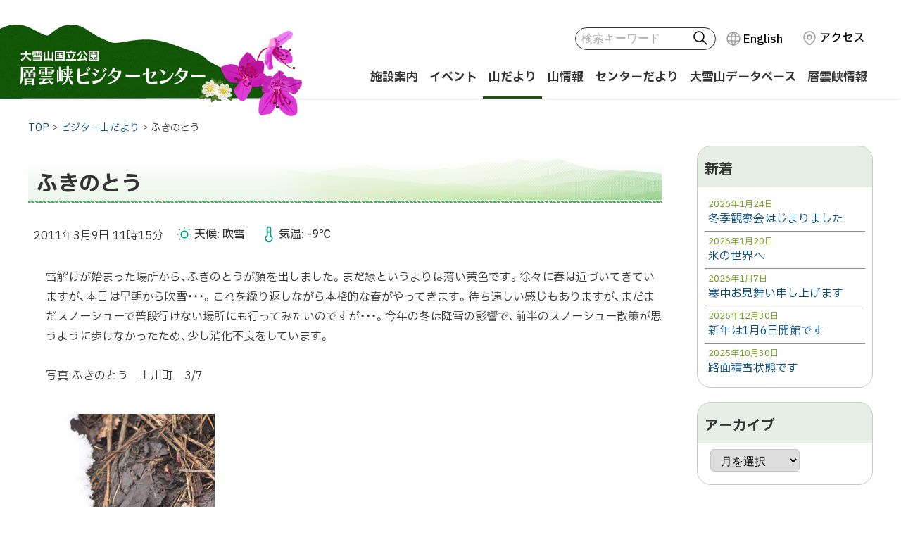

--- FILE ---
content_type: text/html; charset=UTF-8
request_url: https://sounkyovc.net/blog/30019
body_size: 6801
content:
 <!doctype html>
<html lang="ja">
<head>
	<meta charset="UTF-8">
	<meta name="format-detection" content="telephone=no">
	<meta name="viewport" content="width=device-width, initial-scale=1">
	<link rel="profile" href="https://gmpg.org/xfn/11">
	<link rel="preconnect" href="https://fonts.googleapis.com">
	<link rel="preconnect" href="https://fonts.gstatic.com" crossorigin>

	<title>ふきのとう | 層雲峡ビジターセンター</title>
<meta name='robots' content='max-image-preview:large' />
<link rel="alternate" hreflang="ja" href="https://sounkyovc.net/blog/30019" />
<link rel="alternate" hreflang="en" href="https://sounkyovc.net/en/blog/31650" />
<link rel="alternate" hreflang="x-default" href="https://sounkyovc.net/blog/30019" />
<link rel='dns-prefetch' href='//fonts.googleapis.com' />
<link rel='dns-prefetch' href='//cdn.jsdelivr.net' />
<link rel="alternate" type="application/rss+xml" title="層雲峡ビジターセンター &raquo; フィード" href="https://sounkyovc.net/feed" />
<link rel='stylesheet' id='wp-block-library-css' href='https://sounkyovc.net/wp-includes/css/dist/block-library/style.min.css?ver=6.2.8' media='all' />
<link rel='stylesheet' id='classic-theme-styles-css' href='https://sounkyovc.net/wp-includes/css/classic-themes.min.css?ver=6.2.8' media='all' />
<link rel='stylesheet' id='contact-form-7-css' href='https://sounkyovc.net/wp-content/plugins/contact-form-7/includes/css/styles.css?ver=5.8' media='all' />
<link rel='stylesheet' id='wpml-legacy-horizontal-list-0-css' href='https://sounkyovc.net/wp-content/plugins/sitepress-multilingual-cms/templates/language-switchers/legacy-list-horizontal/style.min.css?ver=1' media='all' />
<link rel='stylesheet' id='google-fonts-css' href='https://fonts.googleapis.com/css2?family=IBM+Plex+Sans+JP:wght@400;500;700&#038;family=Zen+Kaku+Gothic+New:wght@500;700&#038;display=swap' media='all' />
<link rel='stylesheet' id='yaku-han-jp-css' href='https://cdn.jsdelivr.net/npm/yakuhanjp@3.4.1/dist/css/yakuhanjp.min.css' media='all' />
<link rel='stylesheet' id='base-style-css' href='https://sounkyovc.net/wp-content/themes/visitor-center/assets/css/base.css?ver=1.0.3' media='all' />
<script id='wpml-cookie-js-extra'>
var wpml_cookies = {"wp-wpml_current_language":{"value":"ja","expires":1,"path":"\/"}};
var wpml_cookies = {"wp-wpml_current_language":{"value":"ja","expires":1,"path":"\/"}};
</script>
<script src='https://sounkyovc.net/wp-content/plugins/sitepress-multilingual-cms/res/js/cookies/language-cookie.js?ver=4.6.5' id='wpml-cookie-js'></script>
<script src='https://code.jquery.com/jquery-3.7.0.min.js' id='jquery-js'></script>
<script src='https://sounkyovc.net/wp-content/themes/visitor-center/assets/js/common.js?ver=1.0.3' id='site-comm-js'></script>
<link rel="canonical" href="https://sounkyovc.net/blog/30019" />
<meta name="generator" content="WPML ver:4.6.5 stt:1,28;" />
<link rel="icon" href="https://sounkyovc.net/wp-content/uploads/2024/04/cropped-siteicon-32x32.png" sizes="32x32" />
<link rel="icon" href="https://sounkyovc.net/wp-content/uploads/2024/04/cropped-siteicon-192x192.png" sizes="192x192" />
<link rel="apple-touch-icon" href="https://sounkyovc.net/wp-content/uploads/2024/04/cropped-siteicon-180x180.png" />
<meta name="msapplication-TileImage" content="https://sounkyovc.net/wp-content/uploads/2024/04/cropped-siteicon-270x270.png" />
<meta name="description" content="雪解けが始まった場所から、ふきのとうが顔を出しました。まだ緑というよりは薄い黄色です。徐々に春は近づいてきていますが、本日は早朝から吹雪・・・。これを繰り返しながら本格的な春がやってきます。待ち遠しい感じもありますが、ま [&hellip;]">
<meta property="og:locale" content="ja_JP">
<meta property="og:site_name" content="層雲峡ビジターセンター">
<meta property="og:url" content="https://sounkyovc.net/blog/30019">
<meta property="og:description" content="雪解けが始まった場所から、ふきのとうが顔を出しました。まだ緑というよりは薄い黄色です。徐々に春は近づいてきていますが、本日は早朝から吹雪・・・。これを繰り返しながら本格的な春がやってきます。待ち遠しい感じもありますが、ま [&hellip;]">
<meta property="og:type" content="article">
<meta property="og:image" content="https://sounkyovc.net/wp-content/uploads/2011/03/0309-1.jpg">
</head>

<body  id="articlePage" class="post-template-default single single-post postid-30019 single-format-standard  blog on-sidebar">
<svg xmlns="http://www.w3.org/2000/svg" viewBox="0 0 0 0" width="0" height="0" focusable="false" role="none" style="visibility: hidden; position: absolute; left: -9999px; overflow: hidden;" ><defs><filter id="wp-duotone-dark-grayscale"><feColorMatrix color-interpolation-filters="sRGB" type="matrix" values=" .299 .587 .114 0 0 .299 .587 .114 0 0 .299 .587 .114 0 0 .299 .587 .114 0 0 " /><feComponentTransfer color-interpolation-filters="sRGB" ><feFuncR type="table" tableValues="0 0.49803921568627" /><feFuncG type="table" tableValues="0 0.49803921568627" /><feFuncB type="table" tableValues="0 0.49803921568627" /><feFuncA type="table" tableValues="1 1" /></feComponentTransfer><feComposite in2="SourceGraphic" operator="in" /></filter></defs></svg><svg xmlns="http://www.w3.org/2000/svg" viewBox="0 0 0 0" width="0" height="0" focusable="false" role="none" style="visibility: hidden; position: absolute; left: -9999px; overflow: hidden;" ><defs><filter id="wp-duotone-grayscale"><feColorMatrix color-interpolation-filters="sRGB" type="matrix" values=" .299 .587 .114 0 0 .299 .587 .114 0 0 .299 .587 .114 0 0 .299 .587 .114 0 0 " /><feComponentTransfer color-interpolation-filters="sRGB" ><feFuncR type="table" tableValues="0 1" /><feFuncG type="table" tableValues="0 1" /><feFuncB type="table" tableValues="0 1" /><feFuncA type="table" tableValues="1 1" /></feComponentTransfer><feComposite in2="SourceGraphic" operator="in" /></filter></defs></svg><svg xmlns="http://www.w3.org/2000/svg" viewBox="0 0 0 0" width="0" height="0" focusable="false" role="none" style="visibility: hidden; position: absolute; left: -9999px; overflow: hidden;" ><defs><filter id="wp-duotone-purple-yellow"><feColorMatrix color-interpolation-filters="sRGB" type="matrix" values=" .299 .587 .114 0 0 .299 .587 .114 0 0 .299 .587 .114 0 0 .299 .587 .114 0 0 " /><feComponentTransfer color-interpolation-filters="sRGB" ><feFuncR type="table" tableValues="0.54901960784314 0.98823529411765" /><feFuncG type="table" tableValues="0 1" /><feFuncB type="table" tableValues="0.71764705882353 0.25490196078431" /><feFuncA type="table" tableValues="1 1" /></feComponentTransfer><feComposite in2="SourceGraphic" operator="in" /></filter></defs></svg><svg xmlns="http://www.w3.org/2000/svg" viewBox="0 0 0 0" width="0" height="0" focusable="false" role="none" style="visibility: hidden; position: absolute; left: -9999px; overflow: hidden;" ><defs><filter id="wp-duotone-blue-red"><feColorMatrix color-interpolation-filters="sRGB" type="matrix" values=" .299 .587 .114 0 0 .299 .587 .114 0 0 .299 .587 .114 0 0 .299 .587 .114 0 0 " /><feComponentTransfer color-interpolation-filters="sRGB" ><feFuncR type="table" tableValues="0 1" /><feFuncG type="table" tableValues="0 0.27843137254902" /><feFuncB type="table" tableValues="0.5921568627451 0.27843137254902" /><feFuncA type="table" tableValues="1 1" /></feComponentTransfer><feComposite in2="SourceGraphic" operator="in" /></filter></defs></svg><svg xmlns="http://www.w3.org/2000/svg" viewBox="0 0 0 0" width="0" height="0" focusable="false" role="none" style="visibility: hidden; position: absolute; left: -9999px; overflow: hidden;" ><defs><filter id="wp-duotone-midnight"><feColorMatrix color-interpolation-filters="sRGB" type="matrix" values=" .299 .587 .114 0 0 .299 .587 .114 0 0 .299 .587 .114 0 0 .299 .587 .114 0 0 " /><feComponentTransfer color-interpolation-filters="sRGB" ><feFuncR type="table" tableValues="0 0" /><feFuncG type="table" tableValues="0 0.64705882352941" /><feFuncB type="table" tableValues="0 1" /><feFuncA type="table" tableValues="1 1" /></feComponentTransfer><feComposite in2="SourceGraphic" operator="in" /></filter></defs></svg><svg xmlns="http://www.w3.org/2000/svg" viewBox="0 0 0 0" width="0" height="0" focusable="false" role="none" style="visibility: hidden; position: absolute; left: -9999px; overflow: hidden;" ><defs><filter id="wp-duotone-magenta-yellow"><feColorMatrix color-interpolation-filters="sRGB" type="matrix" values=" .299 .587 .114 0 0 .299 .587 .114 0 0 .299 .587 .114 0 0 .299 .587 .114 0 0 " /><feComponentTransfer color-interpolation-filters="sRGB" ><feFuncR type="table" tableValues="0.78039215686275 1" /><feFuncG type="table" tableValues="0 0.94901960784314" /><feFuncB type="table" tableValues="0.35294117647059 0.47058823529412" /><feFuncA type="table" tableValues="1 1" /></feComponentTransfer><feComposite in2="SourceGraphic" operator="in" /></filter></defs></svg><svg xmlns="http://www.w3.org/2000/svg" viewBox="0 0 0 0" width="0" height="0" focusable="false" role="none" style="visibility: hidden; position: absolute; left: -9999px; overflow: hidden;" ><defs><filter id="wp-duotone-purple-green"><feColorMatrix color-interpolation-filters="sRGB" type="matrix" values=" .299 .587 .114 0 0 .299 .587 .114 0 0 .299 .587 .114 0 0 .299 .587 .114 0 0 " /><feComponentTransfer color-interpolation-filters="sRGB" ><feFuncR type="table" tableValues="0.65098039215686 0.40392156862745" /><feFuncG type="table" tableValues="0 1" /><feFuncB type="table" tableValues="0.44705882352941 0.4" /><feFuncA type="table" tableValues="1 1" /></feComponentTransfer><feComposite in2="SourceGraphic" operator="in" /></filter></defs></svg><svg xmlns="http://www.w3.org/2000/svg" viewBox="0 0 0 0" width="0" height="0" focusable="false" role="none" style="visibility: hidden; position: absolute; left: -9999px; overflow: hidden;" ><defs><filter id="wp-duotone-blue-orange"><feColorMatrix color-interpolation-filters="sRGB" type="matrix" values=" .299 .587 .114 0 0 .299 .587 .114 0 0 .299 .587 .114 0 0 .299 .587 .114 0 0 " /><feComponentTransfer color-interpolation-filters="sRGB" ><feFuncR type="table" tableValues="0.098039215686275 1" /><feFuncG type="table" tableValues="0 0.66274509803922" /><feFuncB type="table" tableValues="0.84705882352941 0.41960784313725" /><feFuncA type="table" tableValues="1 1" /></feComponentTransfer><feComposite in2="SourceGraphic" operator="in" /></filter></defs></svg>	<ul id="topGide" class="speech">
		<li><a href="#contents">本文へ移動</a></li>
		<li><a href="#menu">メニューへ移動</a></li>
	</ul>
	<hr class="clear">
	<header id="pageHead">
		<div class="container">
			<div class="site-title logo"><a href="https://sounkyovc.net/" rel="home"><span class="speech">層雲峡ビジターセンター</span></a></div>
			<div class="utility">
				<div class="toolBar"> 
					<button id="searchBtn" class="drop toggle"><span class="name">検索</span></button>
					<div id="searchBox" class="panel">
<form role="search" method="get" class="search-form" action="https://sounkyovc.net/">
<input type='hidden' name='lang' value='ja' />	<label><span class="speech"></span>
		<input type="search" class="search-field" placeholder="検索キーワード" value="" name="s">
	</label>
	<button type="submit">検索</button>
</form>
</div>
					<ul class="sInfo">
												<li class="language">
<div class="wpml-ls-statics-shortcode_actions wpml-ls wpml-ls-legacy-list-horizontal">
	<ul><li class="wpml-ls-slot-shortcode_actions wpml-ls-item wpml-ls-item-en wpml-ls-first-item wpml-ls-last-item wpml-ls-item-legacy-list-horizontal">
				<a href="https://sounkyovc.net/en/blog/31650" class="wpml-ls-link">
                    <span class="wpml-ls-native" lang="en">English</span></a>
			</li></ul>
</div>
</li>
												<li class="access"><a href="https://sounkyovc.net/access">アクセス</a></li>
											</ul>
				</div>
				<button id="menuBtn" type="button" class="toggle"><span class="icon"></span><span class="name">MENU</span></button>
				<div id="menuBox" class="panel">
				<nav id="menu" aria-label="メニュー"><ul><li class="menu-item menu-item-type-post_type menu-item-object-page"><a href="https://sounkyovc.net/aboutus"><span class="title">施設案内</span></a></li>
<li class="menu-item menu-item-type-post_type_archive menu-item-object-event"><a href="https://sounkyovc.net/event"><span class="title">イベント</span></a></li>
<li class="menu-item menu-item-type-post_type menu-item-object-page current_page_parent"><a href="https://sounkyovc.net/blog"><span class="title">山だより</span></a></li>
<li class="menu-item menu-item-type-post_type_archive menu-item-object-trails"><a href="https://sounkyovc.net/trails"><span class="title">山情報</span></a></li>
<li class="menu-item menu-item-type-post_type_archive menu-item-object-report"><a href="https://sounkyovc.net/report"><span class="title">センターだより</span></a></li>
<li class="menu-item menu-item-type-post_type menu-item-object-page menu-item-has-children"><a href="https://sounkyovc.net/db"><span class="title">大雪山データベース</span></a></li>
<li class="menu-item menu-item-type-post_type menu-item-object-page"><a href="https://sounkyovc.net/info"><span class="title">層雲峡情報</span></a></li>
</ul></nav>				</div>
			</div>
		</div>
	</header><div id="contents">
<nav class="breadcrumbs" aria-label="パンくず"><ol itemscope itemtype="http://schema.org/BreadcrumbList"><li itemprop="itemListElement" itemscope itemtype="http://schema.org/ListItem"><a itemprop="item" href="https://sounkyovc.net/"><span itemprop="name">TOP</span></a><meta itemprop="position" content="1" /></li><li itemprop="itemListElement" itemscope itemtype="http://schema.org/ListItem"><a itemprop="item" href="https://sounkyovc.net/blog"><span itemprop="name">ビジター山だより</span></a><meta itemprop="position" content="2" /></li><li itemprop="itemListElement" itemscope itemtype="http://schema.org/ListItem"><span itemprop="name">ふきのとう</span><meta itemprop="position" content="3" /></li></ol></nav>
	<div class="container colomn2">
		<main id="main" class="site-main">

		
<article id="post-30019" class="post-30019 post type-post status-publish format-standard has-post-thumbnail hentry category-blog">
	<header class="entry-header contentHead">
		<h1 class="entry-title">ふきのとう</h1>			<div class="entry-meta">
				<p class="date posted-on"><time class="entry-date published" datetime="2011-03-09T11:15:00+09:00">2011年3月9日 11時15分</time></p><p class="w_info"><span class="weather txt">天候: 吹雪</span> <span class="temperature">気温: -9℃</span></p>
			</div><!-- .entry-meta -->
			</header><!-- .entry-header -->
	<div class="entry-content mainText">
		<div class="t_note">雪解けが始まった場所から、ふきのとうが顔を出しました。まだ緑というよりは薄い黄色です。徐々に春は近づいてきていますが、本日は早朝から吹雪・・・。これを繰り返しながら本格的な春がやってきます。待ち遠しい感じもありますが、まだまだスノーシューで普段行けない場所にも行ってみたいのですが・・・。今年の冬は降雪の影響で、前半のスノーシュー散策が思うように歩けなかったため、少し消化不良をしています。<br>
<br>
写真:ふきのとう　上川町　3/7</div>
<ul class="photos">
<li><img decoding="async" src="https://sounkyovc.net/wp-content/uploads/2011/03/0309-1.jpg" alt="" class="wp-image-67059" width="240" height="360">
</li>
</ul>
	</div><!-- .entry-content -->
</article><!-- #post-30019 -->

	<nav class="navigation post-navigation" aria-label="投稿">
		<h2 class="screen-reader-text">投稿ナビゲーション</h2>
		<div class="nav-links"><div class="nav-previous"><a href="https://sounkyovc.net/blog/30016" rel="prev"><span class="nav-subtitle">前の記事</span> <span class="nav-title">七賢峰の滝スノーシュー講座</span></a></div><div class="nav-next"><a href="https://sounkyovc.net/blog/30022" rel="next"><span class="nav-subtitle">次の記事</span> <span class="nav-title">恋の季節</span></a></div></div>
	</nav>
	</main><!-- #main -->
<aside id="side" class="widget-area">
	<h2 class="screen-reader-text">Side Menu</h2>
			<div id="recent-posts-2" class="widget widget_recent_entries">		<h3 class="widget-title">新着</h3>		<ul class="entrys">
											<li>
					<a href="https://sounkyovc.net/blog/91687">
											<time class="post-date" datetime="2026-01-24T15:06:36+09:00">2026年1月24日</time>
										
											<p class="title">冬季観察会はじまりました</p>
					</a>
				</li>
											<li>
					<a href="https://sounkyovc.net/blog/91682">
											<time class="post-date" datetime="2026-01-20T14:32:00+09:00">2026年1月20日</time>
										
											<p class="title">氷の世界へ</p>
					</a>
				</li>
											<li>
					<a href="https://sounkyovc.net/blog/91674">
											<time class="post-date" datetime="2026-01-07T13:18:21+09:00">2026年1月7日</time>
										
											<p class="title">寒中お見舞い申し上げます</p>
					</a>
				</li>
											<li>
					<a href="https://sounkyovc.net/blog/91666">
											<time class="post-date" datetime="2025-12-30T12:04:31+09:00">2025年12月30日</time>
										
											<p class="title">新年は1月6日開館です</p>
					</a>
				</li>
											<li>
					<a href="https://sounkyovc.net/blog/91651">
											<time class="post-date" datetime="2025-10-30T09:22:34+09:00">2025年10月30日</time>
										
											<p class="title">路面積雪状態です</p>
					</a>
				</li>
					</ul>
		</div><div id="archives-2" class="widget widget_archive"><h3 class="widget-title">アーカイブ</h3>		<label class="screen-reader-text" for="archives-dropdown-2">アーカイブ</label>
		<select id="archives-dropdown-2" name="archive-dropdown">
			
			<option value="">月を選択</option>
				<option value='https://sounkyovc.net/blog/date/2026/01'> 2026年1月 </option>
	<option value='https://sounkyovc.net/blog/date/2025/12'> 2025年12月 </option>
	<option value='https://sounkyovc.net/blog/date/2025/10'> 2025年10月 </option>
	<option value='https://sounkyovc.net/blog/date/2025/09'> 2025年9月 </option>
	<option value='https://sounkyovc.net/blog/date/2025/08'> 2025年8月 </option>
	<option value='https://sounkyovc.net/blog/date/2025/07'> 2025年7月 </option>
	<option value='https://sounkyovc.net/blog/date/2025/06'> 2025年6月 </option>
	<option value='https://sounkyovc.net/blog/date/2025/05'> 2025年5月 </option>
	<option value='https://sounkyovc.net/blog/date/2025/04'> 2025年4月 </option>
	<option value='https://sounkyovc.net/blog/date/2025/03'> 2025年3月 </option>
	<option value='https://sounkyovc.net/blog/date/2025/02'> 2025年2月 </option>
	<option value='https://sounkyovc.net/blog/date/2025/01'> 2025年1月 </option>
	<option value='https://sounkyovc.net/blog/date/2024/12'> 2024年12月 </option>
	<option value='https://sounkyovc.net/blog/date/2024/11'> 2024年11月 </option>
	<option value='https://sounkyovc.net/blog/date/2024/10'> 2024年10月 </option>
	<option value='https://sounkyovc.net/blog/date/2024/09'> 2024年9月 </option>
	<option value='https://sounkyovc.net/blog/date/2024/08'> 2024年8月 </option>
	<option value='https://sounkyovc.net/blog/date/2024/07'> 2024年7月 </option>
	<option value='https://sounkyovc.net/blog/date/2024/06'> 2024年6月 </option>
	<option value='https://sounkyovc.net/blog/date/2024/05'> 2024年5月 </option>
	<option value='https://sounkyovc.net/blog/date/2024/04'> 2024年4月 </option>
	<option value='https://sounkyovc.net/blog/date/2024/03'> 2024年3月 </option>
	<option value='https://sounkyovc.net/blog/date/2024/02'> 2024年2月 </option>
	<option value='https://sounkyovc.net/blog/date/2024/01'> 2024年1月 </option>
	<option value='https://sounkyovc.net/blog/date/2023/12'> 2023年12月 </option>
	<option value='https://sounkyovc.net/blog/date/2023/11'> 2023年11月 </option>
	<option value='https://sounkyovc.net/blog/date/2023/10'> 2023年10月 </option>
	<option value='https://sounkyovc.net/blog/date/2023/09'> 2023年9月 </option>
	<option value='https://sounkyovc.net/blog/date/2023/08'> 2023年8月 </option>
	<option value='https://sounkyovc.net/blog/date/2023/07'> 2023年7月 </option>
	<option value='https://sounkyovc.net/blog/date/2023/06'> 2023年6月 </option>
	<option value='https://sounkyovc.net/blog/date/2023/05'> 2023年5月 </option>
	<option value='https://sounkyovc.net/blog/date/2023/04'> 2023年4月 </option>
	<option value='https://sounkyovc.net/blog/date/2023/03'> 2023年3月 </option>
	<option value='https://sounkyovc.net/blog/date/2023/02'> 2023年2月 </option>
	<option value='https://sounkyovc.net/blog/date/2023/01'> 2023年1月 </option>
	<option value='https://sounkyovc.net/blog/date/2022/12'> 2022年12月 </option>
	<option value='https://sounkyovc.net/blog/date/2022/11'> 2022年11月 </option>
	<option value='https://sounkyovc.net/blog/date/2022/10'> 2022年10月 </option>
	<option value='https://sounkyovc.net/blog/date/2022/09'> 2022年9月 </option>
	<option value='https://sounkyovc.net/blog/date/2022/08'> 2022年8月 </option>
	<option value='https://sounkyovc.net/blog/date/2022/07'> 2022年7月 </option>
	<option value='https://sounkyovc.net/blog/date/2022/06'> 2022年6月 </option>
	<option value='https://sounkyovc.net/blog/date/2022/05'> 2022年5月 </option>
	<option value='https://sounkyovc.net/blog/date/2022/04'> 2022年4月 </option>
	<option value='https://sounkyovc.net/blog/date/2022/03'> 2022年3月 </option>
	<option value='https://sounkyovc.net/blog/date/2022/02'> 2022年2月 </option>
	<option value='https://sounkyovc.net/blog/date/2022/01'> 2022年1月 </option>
	<option value='https://sounkyovc.net/blog/date/2021/12'> 2021年12月 </option>
	<option value='https://sounkyovc.net/blog/date/2021/11'> 2021年11月 </option>
	<option value='https://sounkyovc.net/blog/date/2021/10'> 2021年10月 </option>
	<option value='https://sounkyovc.net/blog/date/2021/09'> 2021年9月 </option>
	<option value='https://sounkyovc.net/blog/date/2021/08'> 2021年8月 </option>
	<option value='https://sounkyovc.net/blog/date/2021/07'> 2021年7月 </option>
	<option value='https://sounkyovc.net/blog/date/2021/06'> 2021年6月 </option>
	<option value='https://sounkyovc.net/blog/date/2021/05'> 2021年5月 </option>
	<option value='https://sounkyovc.net/blog/date/2021/04'> 2021年4月 </option>
	<option value='https://sounkyovc.net/blog/date/2021/03'> 2021年3月 </option>
	<option value='https://sounkyovc.net/blog/date/2021/02'> 2021年2月 </option>
	<option value='https://sounkyovc.net/blog/date/2021/01'> 2021年1月 </option>
	<option value='https://sounkyovc.net/blog/date/2020/12'> 2020年12月 </option>
	<option value='https://sounkyovc.net/blog/date/2020/11'> 2020年11月 </option>
	<option value='https://sounkyovc.net/blog/date/2020/10'> 2020年10月 </option>
	<option value='https://sounkyovc.net/blog/date/2020/09'> 2020年9月 </option>
	<option value='https://sounkyovc.net/blog/date/2020/08'> 2020年8月 </option>
	<option value='https://sounkyovc.net/blog/date/2020/07'> 2020年7月 </option>
	<option value='https://sounkyovc.net/blog/date/2020/06'> 2020年6月 </option>
	<option value='https://sounkyovc.net/blog/date/2020/05'> 2020年5月 </option>
	<option value='https://sounkyovc.net/blog/date/2020/04'> 2020年4月 </option>
	<option value='https://sounkyovc.net/blog/date/2020/03'> 2020年3月 </option>
	<option value='https://sounkyovc.net/blog/date/2020/02'> 2020年2月 </option>
	<option value='https://sounkyovc.net/blog/date/2020/01'> 2020年1月 </option>
	<option value='https://sounkyovc.net/blog/date/2019/12'> 2019年12月 </option>
	<option value='https://sounkyovc.net/blog/date/2019/11'> 2019年11月 </option>
	<option value='https://sounkyovc.net/blog/date/2019/10'> 2019年10月 </option>
	<option value='https://sounkyovc.net/blog/date/2019/09'> 2019年9月 </option>
	<option value='https://sounkyovc.net/blog/date/2019/08'> 2019年8月 </option>
	<option value='https://sounkyovc.net/blog/date/2019/07'> 2019年7月 </option>
	<option value='https://sounkyovc.net/blog/date/2019/06'> 2019年6月 </option>
	<option value='https://sounkyovc.net/blog/date/2019/05'> 2019年5月 </option>
	<option value='https://sounkyovc.net/blog/date/2019/04'> 2019年4月 </option>
	<option value='https://sounkyovc.net/blog/date/2019/03'> 2019年3月 </option>
	<option value='https://sounkyovc.net/blog/date/2019/02'> 2019年2月 </option>
	<option value='https://sounkyovc.net/blog/date/2019/01'> 2019年1月 </option>
	<option value='https://sounkyovc.net/blog/date/2018/12'> 2018年12月 </option>
	<option value='https://sounkyovc.net/blog/date/2018/11'> 2018年11月 </option>
	<option value='https://sounkyovc.net/blog/date/2018/10'> 2018年10月 </option>
	<option value='https://sounkyovc.net/blog/date/2018/09'> 2018年9月 </option>
	<option value='https://sounkyovc.net/blog/date/2018/08'> 2018年8月 </option>
	<option value='https://sounkyovc.net/blog/date/2018/07'> 2018年7月 </option>
	<option value='https://sounkyovc.net/blog/date/2018/06'> 2018年6月 </option>
	<option value='https://sounkyovc.net/blog/date/2018/05'> 2018年5月 </option>
	<option value='https://sounkyovc.net/blog/date/2018/04'> 2018年4月 </option>
	<option value='https://sounkyovc.net/blog/date/2018/03'> 2018年3月 </option>
	<option value='https://sounkyovc.net/blog/date/2018/02'> 2018年2月 </option>
	<option value='https://sounkyovc.net/blog/date/2018/01'> 2018年1月 </option>
	<option value='https://sounkyovc.net/blog/date/2017/12'> 2017年12月 </option>
	<option value='https://sounkyovc.net/blog/date/2017/11'> 2017年11月 </option>
	<option value='https://sounkyovc.net/blog/date/2017/10'> 2017年10月 </option>
	<option value='https://sounkyovc.net/blog/date/2017/09'> 2017年9月 </option>
	<option value='https://sounkyovc.net/blog/date/2017/08'> 2017年8月 </option>
	<option value='https://sounkyovc.net/blog/date/2017/07'> 2017年7月 </option>
	<option value='https://sounkyovc.net/blog/date/2017/06'> 2017年6月 </option>
	<option value='https://sounkyovc.net/blog/date/2017/05'> 2017年5月 </option>
	<option value='https://sounkyovc.net/blog/date/2017/04'> 2017年4月 </option>
	<option value='https://sounkyovc.net/blog/date/2017/03'> 2017年3月 </option>
	<option value='https://sounkyovc.net/blog/date/2017/02'> 2017年2月 </option>
	<option value='https://sounkyovc.net/blog/date/2017/01'> 2017年1月 </option>
	<option value='https://sounkyovc.net/blog/date/2016/12'> 2016年12月 </option>
	<option value='https://sounkyovc.net/blog/date/2016/11'> 2016年11月 </option>
	<option value='https://sounkyovc.net/blog/date/2016/10'> 2016年10月 </option>
	<option value='https://sounkyovc.net/blog/date/2016/09'> 2016年9月 </option>
	<option value='https://sounkyovc.net/blog/date/2016/08'> 2016年8月 </option>
	<option value='https://sounkyovc.net/blog/date/2016/07'> 2016年7月 </option>
	<option value='https://sounkyovc.net/blog/date/2016/06'> 2016年6月 </option>
	<option value='https://sounkyovc.net/blog/date/2016/05'> 2016年5月 </option>
	<option value='https://sounkyovc.net/blog/date/2016/04'> 2016年4月 </option>
	<option value='https://sounkyovc.net/blog/date/2016/03'> 2016年3月 </option>
	<option value='https://sounkyovc.net/blog/date/2016/02'> 2016年2月 </option>
	<option value='https://sounkyovc.net/blog/date/2016/01'> 2016年1月 </option>
	<option value='https://sounkyovc.net/blog/date/2015/12'> 2015年12月 </option>
	<option value='https://sounkyovc.net/blog/date/2015/11'> 2015年11月 </option>
	<option value='https://sounkyovc.net/blog/date/2015/10'> 2015年10月 </option>
	<option value='https://sounkyovc.net/blog/date/2015/09'> 2015年9月 </option>
	<option value='https://sounkyovc.net/blog/date/2015/08'> 2015年8月 </option>
	<option value='https://sounkyovc.net/blog/date/2015/07'> 2015年7月 </option>
	<option value='https://sounkyovc.net/blog/date/2015/06'> 2015年6月 </option>
	<option value='https://sounkyovc.net/blog/date/2015/05'> 2015年5月 </option>
	<option value='https://sounkyovc.net/blog/date/2015/04'> 2015年4月 </option>
	<option value='https://sounkyovc.net/blog/date/2015/03'> 2015年3月 </option>
	<option value='https://sounkyovc.net/blog/date/2015/02'> 2015年2月 </option>
	<option value='https://sounkyovc.net/blog/date/2015/01'> 2015年1月 </option>
	<option value='https://sounkyovc.net/blog/date/2014/12'> 2014年12月 </option>
	<option value='https://sounkyovc.net/blog/date/2014/11'> 2014年11月 </option>
	<option value='https://sounkyovc.net/blog/date/2014/10'> 2014年10月 </option>
	<option value='https://sounkyovc.net/blog/date/2014/09'> 2014年9月 </option>
	<option value='https://sounkyovc.net/blog/date/2014/08'> 2014年8月 </option>
	<option value='https://sounkyovc.net/blog/date/2014/07'> 2014年7月 </option>
	<option value='https://sounkyovc.net/blog/date/2014/06'> 2014年6月 </option>
	<option value='https://sounkyovc.net/blog/date/2014/05'> 2014年5月 </option>
	<option value='https://sounkyovc.net/blog/date/2014/04'> 2014年4月 </option>
	<option value='https://sounkyovc.net/blog/date/2014/03'> 2014年3月 </option>
	<option value='https://sounkyovc.net/blog/date/2014/02'> 2014年2月 </option>
	<option value='https://sounkyovc.net/blog/date/2014/01'> 2014年1月 </option>
	<option value='https://sounkyovc.net/blog/date/2013/12'> 2013年12月 </option>
	<option value='https://sounkyovc.net/blog/date/2013/11'> 2013年11月 </option>
	<option value='https://sounkyovc.net/blog/date/2013/09'> 2013年9月 </option>
	<option value='https://sounkyovc.net/blog/date/2013/08'> 2013年8月 </option>
	<option value='https://sounkyovc.net/blog/date/2013/07'> 2013年7月 </option>
	<option value='https://sounkyovc.net/blog/date/2013/06'> 2013年6月 </option>
	<option value='https://sounkyovc.net/blog/date/2013/05'> 2013年5月 </option>
	<option value='https://sounkyovc.net/blog/date/2013/04'> 2013年4月 </option>
	<option value='https://sounkyovc.net/blog/date/2013/03'> 2013年3月 </option>
	<option value='https://sounkyovc.net/blog/date/2013/02'> 2013年2月 </option>
	<option value='https://sounkyovc.net/blog/date/2013/01'> 2013年1月 </option>
	<option value='https://sounkyovc.net/blog/date/2012/12'> 2012年12月 </option>
	<option value='https://sounkyovc.net/blog/date/2012/11'> 2012年11月 </option>
	<option value='https://sounkyovc.net/blog/date/2012/10'> 2012年10月 </option>
	<option value='https://sounkyovc.net/blog/date/2012/09'> 2012年9月 </option>
	<option value='https://sounkyovc.net/blog/date/2012/08'> 2012年8月 </option>
	<option value='https://sounkyovc.net/blog/date/2012/07'> 2012年7月 </option>
	<option value='https://sounkyovc.net/blog/date/2012/06'> 2012年6月 </option>
	<option value='https://sounkyovc.net/blog/date/2012/05'> 2012年5月 </option>
	<option value='https://sounkyovc.net/blog/date/2012/04'> 2012年4月 </option>
	<option value='https://sounkyovc.net/blog/date/2012/03'> 2012年3月 </option>
	<option value='https://sounkyovc.net/blog/date/2012/02'> 2012年2月 </option>
	<option value='https://sounkyovc.net/blog/date/2012/01'> 2012年1月 </option>
	<option value='https://sounkyovc.net/blog/date/2011/12'> 2011年12月 </option>
	<option value='https://sounkyovc.net/blog/date/2011/11'> 2011年11月 </option>
	<option value='https://sounkyovc.net/blog/date/2011/10'> 2011年10月 </option>
	<option value='https://sounkyovc.net/blog/date/2011/09'> 2011年9月 </option>
	<option value='https://sounkyovc.net/blog/date/2011/08'> 2011年8月 </option>
	<option value='https://sounkyovc.net/blog/date/2011/07'> 2011年7月 </option>
	<option value='https://sounkyovc.net/blog/date/2011/06'> 2011年6月 </option>
	<option value='https://sounkyovc.net/blog/date/2011/05'> 2011年5月 </option>
	<option value='https://sounkyovc.net/blog/date/2011/04'> 2011年4月 </option>
	<option value='https://sounkyovc.net/blog/date/2011/03'> 2011年3月 </option>
	<option value='https://sounkyovc.net/blog/date/2011/02'> 2011年2月 </option>
	<option value='https://sounkyovc.net/blog/date/2011/01'> 2011年1月 </option>
	<option value='https://sounkyovc.net/blog/date/2010/12'> 2010年12月 </option>
	<option value='https://sounkyovc.net/blog/date/2010/11'> 2010年11月 </option>
	<option value='https://sounkyovc.net/blog/date/2010/10'> 2010年10月 </option>
	<option value='https://sounkyovc.net/blog/date/2010/09'> 2010年9月 </option>
	<option value='https://sounkyovc.net/blog/date/2010/08'> 2010年8月 </option>
	<option value='https://sounkyovc.net/blog/date/2010/07'> 2010年7月 </option>
	<option value='https://sounkyovc.net/blog/date/2010/06'> 2010年6月 </option>
	<option value='https://sounkyovc.net/blog/date/2010/05'> 2010年5月 </option>
	<option value='https://sounkyovc.net/blog/date/2010/04'> 2010年4月 </option>
	<option value='https://sounkyovc.net/blog/date/2010/03'> 2010年3月 </option>
	<option value='https://sounkyovc.net/blog/date/2010/02'> 2010年2月 </option>
	<option value='https://sounkyovc.net/blog/date/2010/01'> 2010年1月 </option>
	<option value='https://sounkyovc.net/blog/date/2009/12'> 2009年12月 </option>
	<option value='https://sounkyovc.net/blog/date/2009/11'> 2009年11月 </option>
	<option value='https://sounkyovc.net/blog/date/2009/10'> 2009年10月 </option>
	<option value='https://sounkyovc.net/blog/date/2009/09'> 2009年9月 </option>
	<option value='https://sounkyovc.net/blog/date/2009/08'> 2009年8月 </option>
	<option value='https://sounkyovc.net/blog/date/2009/07'> 2009年7月 </option>
	<option value='https://sounkyovc.net/blog/date/2009/06'> 2009年6月 </option>
	<option value='https://sounkyovc.net/blog/date/2009/01'> 2009年1月 </option>
	<option value='https://sounkyovc.net/blog/date/2008/12'> 2008年12月 </option>
	<option value='https://sounkyovc.net/blog/date/2008/11'> 2008年11月 </option>
	<option value='https://sounkyovc.net/blog/date/2008/10'> 2008年10月 </option>
	<option value='https://sounkyovc.net/blog/date/2008/09'> 2008年9月 </option>
	<option value='https://sounkyovc.net/blog/date/2008/08'> 2008年8月 </option>
	<option value='https://sounkyovc.net/blog/date/2008/07'> 2008年7月 </option>
	<option value='https://sounkyovc.net/blog/date/2008/06'> 2008年6月 </option>
	<option value='https://sounkyovc.net/blog/date/2008/05'> 2008年5月 </option>
	<option value='https://sounkyovc.net/blog/date/2008/04'> 2008年4月 </option>
	<option value='https://sounkyovc.net/blog/date/2008/03'> 2008年3月 </option>
	<option value='https://sounkyovc.net/blog/date/2008/02'> 2008年2月 </option>
	<option value='https://sounkyovc.net/blog/date/2008/01'> 2008年1月 </option>
	<option value='https://sounkyovc.net/blog/date/2007/12'> 2007年12月 </option>
	<option value='https://sounkyovc.net/blog/date/2007/11'> 2007年11月 </option>
	<option value='https://sounkyovc.net/blog/date/2007/10'> 2007年10月 </option>
	<option value='https://sounkyovc.net/blog/date/2007/09'> 2007年9月 </option>
	<option value='https://sounkyovc.net/blog/date/2007/08'> 2007年8月 </option>
	<option value='https://sounkyovc.net/blog/date/2007/07'> 2007年7月 </option>
	<option value='https://sounkyovc.net/blog/date/2007/06'> 2007年6月 </option>
	<option value='https://sounkyovc.net/blog/date/2007/05'> 2007年5月 </option>
	<option value='https://sounkyovc.net/blog/date/2007/04'> 2007年4月 </option>
	<option value='https://sounkyovc.net/blog/date/2007/03'> 2007年3月 </option>
	<option value='https://sounkyovc.net/blog/date/2007/02'> 2007年2月 </option>
	<option value='https://sounkyovc.net/blog/date/2007/01'> 2007年1月 </option>
	<option value='https://sounkyovc.net/blog/date/2006/12'> 2006年12月 </option>
	<option value='https://sounkyovc.net/blog/date/2006/11'> 2006年11月 </option>
	<option value='https://sounkyovc.net/blog/date/2006/10'> 2006年10月 </option>
	<option value='https://sounkyovc.net/blog/date/2006/09'> 2006年9月 </option>
	<option value='https://sounkyovc.net/blog/date/2006/08'> 2006年8月 </option>
	<option value='https://sounkyovc.net/blog/date/2006/07'> 2006年7月 </option>
	<option value='https://sounkyovc.net/blog/date/2006/06'> 2006年6月 </option>
	<option value='https://sounkyovc.net/blog/date/2006/05'> 2006年5月 </option>
	<option value='https://sounkyovc.net/blog/date/2006/04'> 2006年4月 </option>
	<option value='https://sounkyovc.net/blog/date/2006/03'> 2006年3月 </option>
	<option value='https://sounkyovc.net/blog/date/2006/02'> 2006年2月 </option>
	<option value='https://sounkyovc.net/blog/date/2006/01'> 2006年1月 </option>
	<option value='https://sounkyovc.net/blog/date/2005/09'> 2005年9月 </option>
	<option value='https://sounkyovc.net/blog/date/2005/08'> 2005年8月 </option>
	<option value='https://sounkyovc.net/blog/date/2005/07'> 2005年7月 </option>
	<option value='https://sounkyovc.net/blog/date/2005/06'> 2005年6月 </option>
	<option value='https://sounkyovc.net/blog/date/2005/05'> 2005年5月 </option>
	<option value='https://sounkyovc.net/blog/date/2005/04'> 2005年4月 </option>
	<option value='https://sounkyovc.net/blog/date/2005/03'> 2005年3月 </option>
	<option value='https://sounkyovc.net/blog/date/2005/02'> 2005年2月 </option>
	<option value='https://sounkyovc.net/blog/date/2005/01'> 2005年1月 </option>
	<option value='https://sounkyovc.net/blog/date/2004/12'> 2004年12月 </option>
	<option value='https://sounkyovc.net/blog/date/2004/11'> 2004年11月 </option>
	<option value='https://sounkyovc.net/blog/date/2004/10'> 2004年10月 </option>
	<option value='https://sounkyovc.net/blog/date/2004/09'> 2004年9月 </option>
	<option value='https://sounkyovc.net/blog/date/2004/08'> 2004年8月 </option>
	<option value='https://sounkyovc.net/blog/date/2004/07'> 2004年7月 </option>
	<option value='https://sounkyovc.net/blog/date/2004/06'> 2004年6月 </option>
	<option value='https://sounkyovc.net/blog/date/2004/05'> 2004年5月 </option>
	<option value='https://sounkyovc.net/blog/date/2004/04'> 2004年4月 </option>
	<option value='https://sounkyovc.net/blog/date/2004/03'> 2004年3月 </option>
	<option value='https://sounkyovc.net/blog/date/2004/02'> 2004年2月 </option>
	<option value='https://sounkyovc.net/blog/date/2004/01'> 2004年1月 </option>
	<option value='https://sounkyovc.net/blog/date/2003/12'> 2003年12月 </option>
	<option value='https://sounkyovc.net/blog/date/2003/11'> 2003年11月 </option>
	<option value='https://sounkyovc.net/blog/date/2003/10'> 2003年10月 </option>
	<option value='https://sounkyovc.net/blog/date/2003/09'> 2003年9月 </option>
	<option value='https://sounkyovc.net/blog/date/2003/08'> 2003年8月 </option>
	<option value='https://sounkyovc.net/blog/date/2003/07'> 2003年7月 </option>
	<option value='https://sounkyovc.net/blog/date/2003/06'> 2003年6月 </option>
	<option value='https://sounkyovc.net/blog/date/2003/05'> 2003年5月 </option>
	<option value='https://sounkyovc.net/blog/date/2003/04'> 2003年4月 </option>
	<option value='https://sounkyovc.net/blog/date/2003/03'> 2003年3月 </option>
	<option value='https://sounkyovc.net/blog/date/2003/02'> 2003年2月 </option>
	<option value='https://sounkyovc.net/blog/date/2002/12'> 2002年12月 </option>
	<option value='https://sounkyovc.net/blog/date/2002/11'> 2002年11月 </option>
	<option value='https://sounkyovc.net/blog/date/2002/10'> 2002年10月 </option>
	<option value='https://sounkyovc.net/blog/date/2002/09'> 2002年9月 </option>
	<option value='https://sounkyovc.net/blog/date/2002/08'> 2002年8月 </option>
	<option value='https://sounkyovc.net/blog/date/2002/07'> 2002年7月 </option>
	<option value='https://sounkyovc.net/blog/date/2002/06'> 2002年6月 </option>

		</select>

<script>
/* <![CDATA[ */
(function() {
	var dropdown = document.getElementById( "archives-dropdown-2" );
	function onSelectChange() {
		if ( dropdown.options[ dropdown.selectedIndex ].value !== '' ) {
			document.location.href = this.options[ this.selectedIndex ].value;
		}
	}
	dropdown.onchange = onSelectChange;
})();
/* ]]> */
</script>
			</div></aside><!-- #secondary -->
</div></div>

	<footer id="pageFoot">
		<hr class="clear">
		<div id="upLink"><a href="#pageHead" class="hide"><span class="speech">このページのトップへ</span></a></div>
		<div class="container">
			<div id="fotAddress">
<h2><span class="small">大雪山国立公園</span><span class="name">層雲峡ビジターセンター</span></h2>
<ul class="office"><li class="postCode">〒078-1701</li> 
<li class="address">北海道上川郡上川町字層雲峡</li>
<li class="tel">TEL 01658-9-4400</li>
<li class="fax">FAX 01658-9-4401</li></ul>
<p class="copyright"><span class="copy" lang="en">&copy;</span>2023 "SounkyoVC" All rights Reserved</p>
			</div>
		</div>
	</footer>
	<hr class="clear">
	<ul id="bottomGide" class="speech">
		<li><a href="#pageHead">このページのトップへ</a></li>
		<li><a href="#menu">メニューへ戻る</a></li>
		<li><a href="#contents">本文へ戻る</a></li>
	</ul>

<script src='https://sounkyovc.net/wp-content/plugins/contact-form-7/includes/swv/js/index.js?ver=5.8' id='swv-js'></script>
<script id='contact-form-7-js-extra'>
var wpcf7 = {"api":{"root":"https:\/\/sounkyovc.net\/wp-json\/","namespace":"contact-form-7\/v1"}};
</script>
<script src='https://sounkyovc.net/wp-content/plugins/contact-form-7/includes/js/index.js?ver=5.8' id='contact-form-7-js'></script>

</body>
</html>


--- FILE ---
content_type: application/javascript
request_url: https://sounkyovc.net/wp-content/themes/visitor-center/assets/js/common.js?ver=1.0.3
body_size: 5771
content:
 // JavaScript Document
; /*共通スクリプト*/

/*! modernizr 3.6.0 (Custom Build) | MIT *
 * https://modernizr.com/download/?-history-touchevents-setclasses !*/
!function(e,n,o){function t(e,n){return typeof e===n}function s(){var e,n,o,s,i,a,r;for(var l in d)if(d.hasOwnProperty(l)){if(e=[],n=d[l],n.name&&(e.push(n.name.toLowerCase()),n.options&&n.options.aliases&&n.options.aliases.length))for(o=0;o<n.options.aliases.length;o++)e.push(n.options.aliases[o].toLowerCase());for(s=t(n.fn,"function")?n.fn():n.fn,i=0;i<e.length;i++)a=e[i],r=a.split("."),1===r.length?Modernizr[r[0]]=s:(!Modernizr[r[0]]||Modernizr[r[0]]instanceof Boolean||(Modernizr[r[0]]=new Boolean(Modernizr[r[0]])),Modernizr[r[0]][r[1]]=s),f.push((s?"":"no-")+r.join("-"))}}function i(e){var n=u.className,o=Modernizr._config.classPrefix||"";if(p&&(n=n.baseVal),Modernizr._config.enableJSClass){var t=new RegExp("(^|\\s)"+o+"no-js(\\s|$)");n=n.replace(t,"$1"+o+"js$2")}Modernizr._config.enableClasses&&(n+=" "+o+e.join(" "+o),p?u.className.baseVal=n:u.className=n)}function a(){return"function"!=typeof n.createElement?n.createElement(arguments[0]):p?n.createElementNS.call(n,"http://www.w3.org/2000/svg",arguments[0]):n.createElement.apply(n,arguments)}function r(){var e=n.body;return e||(e=a(p?"svg":"body"),e.fake=!0),e}function l(e,o,t,s){var i,l,f,d,c="modernizr",p=a("div"),h=r();if(parseInt(t,10))for(;t--;)f=a("div"),f.id=s?s[t]:c+(t+1),p.appendChild(f);return i=a("style"),i.type="text/css",i.id="s"+c,(h.fake?h:p).appendChild(i),h.appendChild(p),i.styleSheet?i.styleSheet.cssText=e:i.appendChild(n.createTextNode(e)),p.id=c,h.fake&&(h.style.background="",h.style.overflow="hidden",d=u.style.overflow,u.style.overflow="hidden",u.appendChild(h)),l=o(p,e),h.fake?(h.parentNode.removeChild(h),u.style.overflow=d,u.offsetHeight):p.parentNode.removeChild(p),!!l}var f=[],d=[],c={_version:"3.6.0",_config:{classPrefix:"",enableClasses:!0,enableJSClass:!0,usePrefixes:!0},_q:[],on:function(e,n){var o=this;setTimeout(function(){n(o[e])},0)},addTest:function(e,n,o){d.push({name:e,fn:n,options:o})},addAsyncTest:function(e){d.push({name:null,fn:e})}},Modernizr=function(){};Modernizr.prototype=c,Modernizr=new Modernizr,Modernizr.addTest("history",function(){var n=navigator.userAgent;return-1===n.indexOf("Android 2.")&&-1===n.indexOf("Android 4.0")||-1===n.indexOf("Mobile Safari")||-1!==n.indexOf("Chrome")||-1!==n.indexOf("Windows Phone")||"file:"===location.protocol?e.history&&"pushState"in e.history:!1});var u=n.documentElement,p="svg"===u.nodeName.toLowerCase(),h=c._config.usePrefixes?" -webkit- -moz- -o- -ms- ".split(" "):["",""];c._prefixes=h;var m=c.testStyles=l;Modernizr.addTest("touchevents",function(){var o;if("ontouchstart"in e||e.DocumentTouch&&n instanceof DocumentTouch)o=!0;else{var t=["@media (",h.join("touch-enabled),("),"heartz",")","{#modernizr{top:9px;position:absolute}}"].join("");m(t,function(e){o=9===e.offsetTop})}return o}),s(),i(f),delete c.addTest,delete c.addAsyncTest;for(var v=0;v<Modernizr._q.length;v++)Modernizr._q[v]();e.Modernizr=Modernizr}(window,document);



/*Responsive-------------------------------------------------------------*/
function ResizeInit(){
	// iframe Responsive
	$('.gCode iframe, .gCode video').each(function(index, element) {
		var f = true;
		if($(this).parents('.accessMap').length==0&&$(this).attr('src').match(/google\.([\w\.]+)\/maps|www\.youtube\.com/i)){
		// iframe(Map&youtube) Responsive
			var h = $(this).attr('height');
			var w = $(this).attr('width');
			if($.isNumeric(h)&&$.isNumeric(w)){
				var $wap=$('<div class="RFrameWrap"/>');
				$wap.css('padding-bottom',Math.floor(h/w*100)+'%');
				$(this).wrap($wap);
				f =false;
			}
		}
		if(f){
			//iframe scroll
			$(this).parents('.gCode').addClass('scroll');
		}
	});
	//table Scroll
	$('#contents table:not(.reflow,.notScroll,[class^="gsc-"],[class^="gstl_"])').each(function(index, element) { 
		$(this).wrap('<div class="tableScroll"></div>');
	}); 
	//table reflow
	$('#contents table.reflow:not(.calendar)').each(function(index, element) { 
		$table=$(this);
		$($table.find('thead th').get().reverse()).each(function(i, el) {
			$table.find('tbody tr>*:nth-last-child('+ (i+1) +')').prepend('<span class="label">'+$(this).text()+'</span>');
		});
	});
}
//scroll-----------------------------------------------------------------
function ScrollLinks(){
	function tsOffset(){
		 let t = $("#pageHead").height() +20;
		 if( $('#wpadminbar').length>0){
			t+= $('#wpadminbar'). height();
		 }
		return  t ;
	}
	//ページ内スクロール
	$('#contents a[href^="#"]:not([href="#"],.toggle,.speech,.speech a)').on('click.inter',function () {
		var to=$(this).attr('href');
		if($(to).length>0){
			var p = $(to).offset().top - tsOffset();
			$('html,body').animate({ scrollTop: p }, 'fast');
		}
	});

	//scroll UP
	if($('#upLink a').length>0){
		$('#upLink a').click(function () {
			console.log('hoge');
			$('html,body').animate({ scrollTop: 0 }, 'fast');
			return false;
		});
	}
	//scrollTop()->show/hide
	upShowCtl();
	$(window).scroll(function() {
		upShowCtl();
	});

	if(location.hash.length>1){
		//ハッシュ有りLoad位置調整
		if($('#contents ' +location.hash).length>0){
			$(window).on('load', function(e){
				var p = $('#contents ' +location.hash).offset().top-tsOffset();
				$('html,body').animate({ scrollTop: p },0);
				setTimeout(function() {
					$('html,body').animate({ scrollTop: p },0);
				},200);
			});
		}
	 }
}

function upShowCtl(){
	//scrollTop()->show/hide
	if($(window).scrollTop() >200){
		$('#upLink a').removeClass('hide');
	}else{
		$('#upLink a').addClass('hide');
	}
}

//コンテンツ補正----------------------------------------------------------------
function contentInit(){
	ResizeInit();
	var lang = get_currentLang();
	//リンクマーク
	$('.iLink a, a.iLink').each(function() {
		var $a=$(this);
		if($a.find('.title').length==0){
			$a.wrapInner('<span class="title"></span>');
		}
		if($a.find('.title .out').length>0){
			$a.find('.title').after($a.find('.out'));
		}
		if($a.find('.title .nw').length>0){
			$a.find('.title').after($a.find('.nw'));
		}
	});
	//新規ウィンドウ・マーク
	$('a[target="_blank"]:not(.iPaper a)').each(function() {
		if($(this).find('.nw').length==0){
			var code =get_Lang2Parts(lang,'nw');
			if($(this).find('.title').length==0){
				$(this).wrapInner('<span class="title"></span>');
			}
			$(this).append(code);
		}
		//link note speech onley
		if($(this).is('.banner a, .lnso a, .lnsn a')){
			$(this).find('.nw').addClass('speech');
		}
	});
		//外部へのリンク 同ドメインOR指定ドメイン以外
	$('a[href^="http"],a[href^="//"]').each(function() {
		if( chkExternal(this.href,true) ){
			if($(this).find('.out').length==0){
				var code =get_Lang2Parts(lang, 'out');
				if($(this).find('.title').length==1){
					$(this).find('.title').append(code);
				}else{
					$(this).append(code);
				}
			}
			$(this).addClass("external");
			//link note speech onley
			if($(this).is('.banner a, .lnso a, .lnse a')){
				$(this).find('.out').addClass('speech');
			}
		}
	});
	//書類 付加情報
	$('.iPaper a[href], a.extChk[href]')
		.not('.gallery-item *,[href^="#"],[href^="tel:"],[href^="mailto:"],[href$=".html"],[href$="/"]').each(function() {
		if( !chkExternal(this.href,false) ){
			//調査対象
			var exts=['pdf','doc','docx','xls','xlsx','ppt','pptx',
					  'txt','csv',
					  'png','gif','jpg','jpeg',
					  'zip', 'lzh','cab','tar','exe'];
			
			var $a=$(this),file=this.href;
			if($a.find('.title').length==0){
				$a.wrapInner('<span class="title"></span>');
			}
			if($a.find('.ext').length>0){
				if($a.find('.title .ext').length>0){
					$a.find('.title').after($a.find('.ext'));
				}
				if(!$a.hasClass('.extChk')){
					$a.find('.ext').addClass('nch');
					return true;//continue
				}
			}
			var ext=file.replace(/^.*?\.(\w+)(\?.*)?$/,'$1');
			if(ext.length>0&& exts.indexOf(ext.toLowerCase())>=0){
				$a.addClass(ext.toUpperCase());
				var tx=$a.find('.title');
				var xhr = $.ajax({
					type: "HEAD", url:file ,
					success: function(msg){
						var s = xhr.getResponseHeader('Content-Length');// bytes
						if(s>0){
							$a.find('.ext').remove();
							$a.append('<span class="ext lch">('+ext.toUpperCase()+': '+fileSize(s)+')</span>');
						}
					},error:function( jqXHR,  textStatus,  errorThrown ){
						$a.html(tx);
						console.log('AJAX[HEAD]check '+file+' '+textStatus+':'+errorThrown);
					}
				});
			}
		}
	});
	//ページ内目次を作る+TOP戻る(読み上げ用)リンク追加
	if( $('#contentPage article').hasClass('page') 
	  || $('#articlePage article').length==1 
	   || $('#archivesPage main').hasClass('direction') || $('#archivesPage main').hasClass('events') ){
		
		if($('.mainText #indexInter').length>0 || $('article').data('interidx')=='none'|| $('main').data('interidx')=='none'){ return; }
		var lang = get_currentLang();
		var chkHeader='#main .mainText h2';
		if($('#archivesPage main').hasClass('events')){ chkHeader='#main .articles h2'; }
		
		var upLink= get_Lang2Parts(lang,'up_link') 
		if($(chkHeader).length>0){
			var $idx=$('<nav id="indexInter"><h2>' +get_Lang2Parts(lang,'cop_title')+'</h2><ul/></nav>');
			var $list=$idx.find('ul'),idPre='chapter-';
			$(chkHeader).each(function(ix, element) {
				var id=idPre+ix;
				if(this.id){
					id=this.id;
				}else if( $(this).closest('.articles article[id]').length>0 ){
					id=$(this).closest('.articles article[id]').attr('id');
				}else{
					$(this).attr('id',id);
				}
				$list.append('<li><a href="#'+id+'">'+$(this).html()+'</a></li>');
				$(this).before(upLink);
			});
			if($('article').data('interidx')=='hide'){
				$idx.addClass('speech');
			}
			if($('.contentHead').length>0){
				$('.contentHead:not(.articles *):last').append($idx);
			}else{
				$('#main .mainText:first').before($idx);
			}
		}
	}
	
	ScrollLinks();
}

//外部リンク判定
function chkExternal(url,flg){
	var ret =false;
	if(url.match(/^http/)){
		ret =true;
		//例外
		if(url.match(new RegExp("^https?:\/\/" + location.hostname.replace(/[\\^$\.*+?()\[\]{}|]/g, '\\$&'),'i' ))){
			ret =false;
		}
	}
	return ret;
}
//ファイルサイズ単位
function fileSize(size) {
	var unit= ['B', 'KB', 'MB', 'GB', 'TB'];
	var i = Math.floor(Math.log(size) / Math.log(1024));
	if(i>=unit.length){ i =unit.length-1;}
	return (size / Math.pow(1024, i)).toFixed(2) * 1 +unit[i];
}


//Menu-----------------------------------------------------------------
//menu of current
function MenuCurrent() {
	function chkM1(chkURL) {
		if ($("#menu .current").length > 0) {
			return;
		}
		$("#menu li a").each(function (index, element) {
			// console.log('index' + index);
			if (chkURL == $(this).prop("href")) {
				$(this).addClass("current");
				$(this).closest('ul').prev('a').addClass('current');
				return false;
			}
		});
	}

	function chkM2(chkURL) {
		if($('.cMenu .current').length>0){ return; }
		$('.cMenu a').each(function (index, element) {
			if(chkURL==$(this).prop('href')){
				$(this).parent('li').addClass('current');
				return false;
			}
		});
	}

	if ($("#menu .current").length == 0) {
		var chkURL = location.href.replace(/[\#\?].*$/, '');
		chkM1(chkURL);
		chkM2(chkURL);
		
		if ($('.breadcrumbs:first a:not(:first)').length > 0) {
			//バンクズから現在メニューcurrent判定
			var $paths = $($('.breadcrumbs:first a:not(:first)').get().reverse());
			$paths.each(function () {
				var chkURL=$(this).prop('href');
				chkM1(chkURL);
				chkM2(chkURL);
			});
		}
	}
}

/**
 * SPモード判定
 * 戻り値 false =PC , true = SP
**/
function chk_spMode() {
	return $('#menuBtn').is(':visible');
}

function pALLClose() {
	$('#pageHead .open').removeClass('open');
	$('body').removeClass('over');
	
	$(document).off("click.panelClose");
}

function menuInit() {
	//SP
	$("#pageHead .toggle").append('<span class="close">CLOSE</span>');
	$('#menuBtn .icon').append('<span></span><span></span><span></span>');
	// sInfo コピー
	$('#pageHead .sInfo').clone(true).appendTo('#menuBox');
	
	if($('body').attr('id')!='homePage'){
		MenuCurrent(false);
	}
	//固定位置ヘッダーの高さ確保
	function menuFixed() {
		//$("#contents").css("margin-top", $("#pageHead").height() );
		$("#pageHead").next().css("margin-top", $("#pageHead").height() );
	}
	var spMode = chk_spMode();
	var RTimer = false;
	$(window).on('resize', function () {
		var c_spMode = chk_spMode();
		if(spMode != c_spMode){//PC/SP
			pALLClose();
			spMode = c_spMode;
		}
		if (RTimer !== false) { 
			clearTimeout(RTimer); 
		} 
		RTimer = setTimeout( menuFixed, 200); 
	});
	menuFixed();
	
	//パネル開閉
	$("#pageHead .toggle").on("click", function() {
		let $mi = $(this),
			flg = $mi.hasClass("open");
		if (!flg) {
			pALLClose();
			let panel = $mi.data('target')? $('#' + $mi.data('target')) : $mi.next('.panel');
			$mi.addClass("open");
			$('body').addClass('over');
			$(panel).addClass("open");
			$(document).on('click.panelClose', function (e) {
				if (!$(e.target).closest(panel).length) {
					pALLClose();
				}
			});
		} else {
			pALLClose();
		}
		return false;
	});
}

//device-----------------------------------------------------------------
var mobileDev =(function(){
	if(navigator.userAgent.match(/iphone|ipod|blackberry|windows phone|android.*mobile/i)) {
		return true;
	}
	return false;
}())

function telAnker(){
	if( !mobileDev ) return;
	//モバイル端末のとき、telアンカー化
	$('.tel').each(function() {
		reg=/\(?\d+\)?-?\d{1,4}-?\d{4}/g;
		$(this).html($(this).text().replace(reg,'<a href="tel:$&">$&</a>'));
	});
}
// lang-----------------------------------------------------------------
function get_currentLang(){
	var lang = document.documentElement.lang;
	return lang;
}
/*jsによる言語別パーツ */
function get_Lang2Parts(lang,name){
	let l = lang.split('-').shift();
	var parts ={
		nw:{
			'ja' :'<span class="nw">(新規ウィンドウで開く)</span>' ,
			'en' :'<span class="nw">(New Window)</span>' ,
		},
		out:{
			'ja' :'<span class="out">(外部サイト)</span>' ,
			'en' :'<span class="out">(External link)</span>' ,
		},
		up_link :{
			'ja':'<p class="speech"><a href="#pageHead">ページのトップへ戻る</a></p>',
			'en':'<p class="speech"><a href="#pageHead">back to page Top</a></p>',
		},
		cop_title :{
			'ja':'ページ内目次',
			'en':'Contents on page',
		},
		btn_pause:{
			'ja':'<button type="button" class="pause"><span class="stop">停止</span><span class="play">再生</span></button>',
			'en':'<button type="button" class="pause"><span class="stop">STOP</span><span class="play">PLAY</span></button>'
		},
		btn_prev: {
			'ja':'<button class="slick-prev" aria-label="前へ戻る" type="button"></button>',
			'en':'<button class="slick-prev" aria-label="Previous" type="button"></button>',
		},
		btn_next: {
			'ja':'<button class="slick-next" aria-label="次へ進む" type="button"></button>',
			'en':'<button class="slick-next" aria-label="Next" type="button"></button>',
		}
	};
	if(parts[name][l]){
		return parts[name][l];
	}else if(parts[name][lang]){
		return parts[name][lang];
	}else{
		console.log('none parts'.lang,name);
		return null;
	}
}

/*===============main===============*/
$(document).ready(function() {

	contentInit();
	menuInit();
	telAnker();
});
